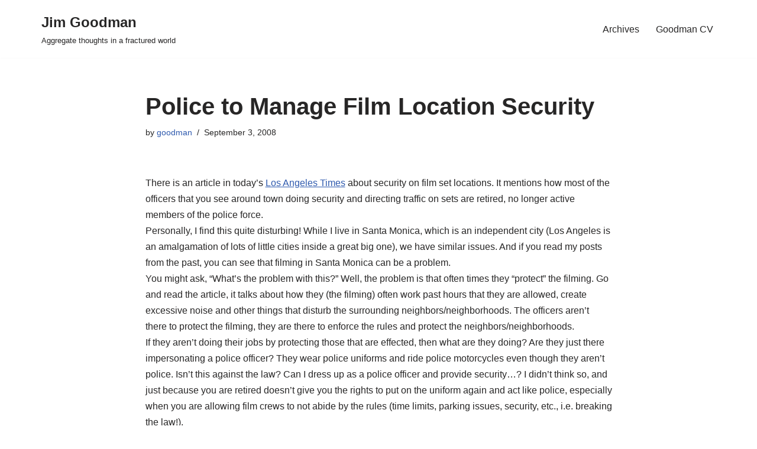

--- FILE ---
content_type: text/html; charset=utf-8
request_url: https://www.google.com/recaptcha/api2/aframe
body_size: 267
content:
<!DOCTYPE HTML><html><head><meta http-equiv="content-type" content="text/html; charset=UTF-8"></head><body><script nonce="gTq_tuEqpLb1Lu_V7kvqZA">/** Anti-fraud and anti-abuse applications only. See google.com/recaptcha */ try{var clients={'sodar':'https://pagead2.googlesyndication.com/pagead/sodar?'};window.addEventListener("message",function(a){try{if(a.source===window.parent){var b=JSON.parse(a.data);var c=clients[b['id']];if(c){var d=document.createElement('img');d.src=c+b['params']+'&rc='+(localStorage.getItem("rc::a")?sessionStorage.getItem("rc::b"):"");window.document.body.appendChild(d);sessionStorage.setItem("rc::e",parseInt(sessionStorage.getItem("rc::e")||0)+1);localStorage.setItem("rc::h",'1768449903048');}}}catch(b){}});window.parent.postMessage("_grecaptcha_ready", "*");}catch(b){}</script></body></html>